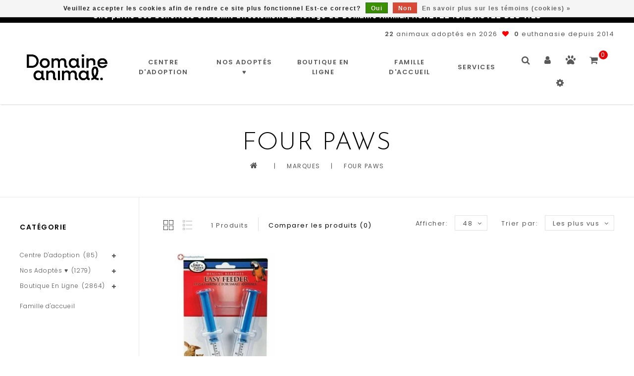

--- FILE ---
content_type: text/html;charset=utf-8
request_url: https://www.domaineanimal.com/brands/four-paws/
body_size: 16628
content:

<!DOCTYPE html>
<html lang="fc">
  <head>
    <meta charset="utf-8"/>
<!-- [START] 'blocks/head.rain' -->
<!--

  (c) 2008-2026 Lightspeed Netherlands B.V.
  http://www.lightspeedhq.com
  Generated: 15-01-2026 @ 06:34:20

-->
<link rel="canonical" href="https://www.domaineanimal.com/brands/four-paws/"/>
<link rel="alternate" href="https://www.domaineanimal.com/index.rss" type="application/rss+xml" title="Nouveaux produits"/>
<link href="https://cdn.shoplightspeed.com/assets/cookielaw.css?2025-02-20" rel="stylesheet" type="text/css"/>
<meta name="robots" content="noodp,noydir"/>
<meta name="google-site-verification" content="m98IJW4Gm-JJM720lc7iEOgmjYuebrOBGSQdSmI4puc"/>
<meta property="og:url" content="https://www.domaineanimal.com/brands/four-paws/?source=facebook"/>
<meta property="og:site_name" content="Domaine Animal"/>
<meta property="og:title" content="Four paws"/>
<script>
!function(c,h,i,m,p){m=c.createElement(h),p=c.getElementsByTagName(h)[0],m.async=1,m.src=i,p.parentNode.insertBefore(m,p)}(document,"script","https://chimpstatic.com/mcjs-connected/js/users/bbde4f51f925778856e3be3ec/ee6440c296f1ea9080be450c3.js");
</script>
<!--[if lt IE 9]>
<script src="https://cdn.shoplightspeed.com/assets/html5shiv.js?2025-02-20"></script>
<![endif]-->
<!-- [END] 'blocks/head.rain' -->
    <title>Four paws - Domaine Animal</title>
    <meta name="description" content="" />
    <meta name="keywords" content="Four, paws" />
    <meta http-equiv="X-UA-Compatible" content="IE=edge">
    <meta name="viewport" content="width=device-width, initial-scale=1.0">
    <meta name="apple-mobile-web-app-capable" content="yes">
    <meta name="apple-mobile-web-app-status-bar-style" content="black">
  <!--  <meta property="fb:app_id" content="966242223397117"/> -->
    <meta property="fb:pages" content="163827830834308"/>
   <meta name="facebook-domain-verification" content="91d47rga16qetsj7z5rtfy5420pvyk" />

    <link rel="shortcut icon" href="https://cdn.shoplightspeed.com/shops/638008/themes/13562/v/642306/assets/favicon.ico?20221109145352" type="image/x-icon" />
    <link href='//fonts.googleapis.com/css2?family=Poppins:wght@300;400;500;600;700&display=swap' rel='stylesheet' type='text/css' async>
    <link href='//fonts.googleapis.com/css2?family=Josefin%20Sans:wght@300;400;600&display=swap' rel='stylesheet' type='text/css' async>
    <link rel="shortcut icon" href="https://cdn.shoplightspeed.com/shops/638008/themes/13562/v/642306/assets/favicon.ico?20221109145352" type="image/x-icon" /> 
    <link rel="stylesheet" href="https://cdn.shoplightspeed.com/shops/638008/themes/13562/assets/bootstrap-min.css?20260114200605" />
    <link rel="stylesheet" href="https://cdn.shoplightspeed.com/shops/638008/themes/13562/assets/style.css?20260114200605" />
    <link rel="stylesheet" href="https://cdn.shoplightspeed.com/shops/638008/themes/13562/assets/settings.css?20260114200605" />
    <link rel="stylesheet" href="https://cdn.shoplightspeed.com/assets/gui-2-0.css?2025-02-20" />
    <link rel="stylesheet" href="https://cdn.shoplightspeed.com/assets/gui-responsive-2-0.css?2025-02-20" />
    <link rel="stylesheet" href="https://cdn.shoplightspeed.com/shops/638008/themes/13562/assets/custom.css?20260114200605" />
    
    <script>
      const da_translation = {
      	"choix_equipe" : "Choix de l&#039;équipe",
				"quebecois" : "Produit québécois",
				"nouveaute" : "Nouveau"
      }
    </script>
    
        
        
        
        
    <script src="https://cdn.shoplightspeed.com/assets/jquery-1-9-1.js?2025-02-20" charset="utf-8"></script>
    <script src="https://cdn.shoplightspeed.com/assets/jquery-ui-1-10-1.js?2025-02-20" ></script>
    <script src="https://cdn.shoplightspeed.com/shops/638008/themes/13562/assets/global.js?20260114200605"></script>
    <script src="https://cdn.shoplightspeed.com/shops/638008/themes/13562/assets/popular-product.js?20260114200605"></script>
		<script src="https://cdn.shoplightspeed.com/shops/638008/themes/13562/assets/bootstrap-min.js?20260114200605"></script>
    <script src="https://cdn.shoplightspeed.com/assets/gui.js?2025-02-20" ></script>
    <script src="https://cdn.shoplightspeed.com/assets/gui-responsive-2-0.js?2025-02-20"></script>
    <script src="https://cdn.shoplightspeed.com/shops/638008/themes/13562/assets/share42.js?20260114200605"></script>    
    <script src="https://cdn.shoplightspeed.com/shops/638008/themes/13562/assets/instafeed-min.js?20260114200605" type="text/javascript"></script>
        	<script src="https://cdn.shoplightspeed.com/shops/638008/themes/13562/assets/new-instafeed.js?20260114200605" type="text/javascript"></script>
        <script src="https://cdn.shoplightspeed.com/shops/638008/themes/13562/assets/custom-instafeed.js?20260114200605" type="text/javascript"></script>
        
      <!-- Templatemela Custom CSS -->
     	<link href="https://cdn.shoplightspeed.com/shops/638008/themes/13562/assets/flexslider.css?20260114200605" rel="stylesheet" type="text/css" />  
     <link href="https://cdn.shoplightspeed.com/shops/638008/themes/13562/assets/owl-carousel.css?20260114200605" rel="stylesheet" type="text/css" /> 
   <link href="https://cdn.shoplightspeed.com/shops/638008/themes/13562/assets/owl-theme.css?20260114200605" rel="stylesheet" type="text/css" />
   <link href="https://cdn.shoplightspeed.com/shops/638008/themes/13562/assets/owl-transitions.css?20260114200605" rel="stylesheet" type="text/css" />
   <link href="https://cdn.shoplightspeed.com/shops/638008/themes/13562/assets/responsive.css?20260114200605" rel="stylesheet" type="text/css" />
    <link href="https://cdn.shoplightspeed.com/shops/638008/themes/13562/assets/aos.css?20260114200605" rel="stylesheet" type="text/css" /> 
        <link href="https://cdn.shoplightspeed.com/shops/638008/themes/13562/assets/simplemenu.css?20260114200605" rel="stylesheet" type="text/css" />
       <link href="https://maxcdn.bootstrapcdn.com/font-awesome/4.7.0/css/font-awesome.min.css" rel="stylesheet" integrity="sha384-wvfXpqpZZVQGK6TAh5PVlGOfQNHSoD2xbE+QkPxCAFlNEevoEH3Sl0sibVcOQVnN" crossorigin="anonymous">
    
     <!-- Templatemela Custom JS -->
    <script src="https://cdn.shoplightspeed.com/shops/638008/themes/13562/assets/owl-carousel.js?20260114200605"></script>
            	<script src="https://cdn.shoplightspeed.com/shops/638008/themes/13562/assets/flexslider-min.js?20260114200605" ></script>
        <script src="https://cdn.shoplightspeed.com/shops/638008/themes/13562/assets/playfull.js?20260114200605" ></script> 
    <script src="https://cdn.shoplightspeed.com/shops/638008/themes/13562/assets/treeview.js?20260114200605" ></script>
    <script src="https://cdn.shoplightspeed.com/shops/638008/themes/13562/assets/bx-slider.js?20260114200605" ></script>    
    <script src="https://www.youtube.com/iframe_api"></script>
    <script src="https://cdn.shoplightspeed.com/shops/638008/themes/13562/assets/custom.js?20260114200605" ></script>
    <script src="https://cdn.shoplightspeed.com/shops/638008/themes/13562/assets/aos.js?20260114200605" ></script>
        	<script>
    		const VATC = {
        	"cart_url": "https://www.domaineanimal.com/cart/",
          "add_to_cart": "Ajouter au panier",
          "sold_out": "Épuisé",
          "view_cart": "Voir le panier",
          "add_to_cart_url": "https://www.domaineanimal.com/cart/add/",
          "cart_content": null,
          "adoptionCategories" : ['2597083','2597084','2597085','2597086','2597626','2618203','2618345','2618351','2618357','2618368','2618382','2597081','4864942','4800612','4795482','4800609','4864941']
        };
        window.VATC = VATC;
    	</script>
    	<script src="https://cdn.shoplightspeed.com/shops/638008/themes/13562/assets/variant-add-to-cart.js?20260114200605"></script>
        
  	<script>
function onYouTubeIframeAPIReady() {
  var player;
  player = new YT.Player('muteYouTubeVideoPlayer', {
    width: 1920,
    height: 1080,
    videoId: '0lmY4rTYnzk', 								// YouTube Video ID
    playerVars: {
      autoplay: 1,       	 																	// Auto-play the video on load
      mute: 1,																							// Video mute
      controls: 1,        																	// Show pause/play buttons in player
      showinfo: 0,        																	// Hide the video title
      modestbranding: 1,  																	// Hide the Youtube Logo
      showVideoInformations: false,  												// shows video information
      loop: 1,            																	// Run the video in a loop
      playlist: '0lmY4rTYnzk',            	// YouTube Video ID
      fs: 0,              																	// Hide the full screen button
      cc_load_policy: 0, 																		// Hide closed captions
      iv_load_policy: 3,  																	// Hide the Video Annotations
      autohide: 0       																 		// Hide video controls when playing
    }
  });
    $('#mute-toggle').on('click', function() {
    var mute_toggle = $(this);
    if(player.isMuted()){
        player.unMute();
        mute_toggle.html('<img height="30px" width="30px" src="[data-uri]" />');
    }
    else{
        player.mute();
        mute_toggle.html('<img height="30px" width="30px" src="[data-uri]" />');
    }
});  
 }
// Written by @labnol 
</script>
  
<script>
  $(window).load(function(){
    $('.flexslider').flexslider({
      animation : 'fade',     
      slideshowSpeed :3000,   
      pauseOnHover:"5",
      slideshow:true,
      start: function(slider){
      	$('body').removeClass('loading');
      }
    });
  });
 $(document).ready(function(){

    var head = $(".style1 header").innerHeight() + $(".wsa-demobar").innerHeight() - 1;
   
   $('.style1 .wrapper.prlx-wrap').css({ 'margin-top': head + "px" });
   $('.style1 .header-fix').css({ 'margin-top': $(".wsa-demobar").innerHeight() + "px" });
  }); 
</script>
<script>
   $(document).load(function(){
       $(".wsa-demobar").html('<span>Livraison gratuite à partir de 89$*</span><span>Une partie des bénéfices est remit directement au refuge du Domaine Animal, ACHETEZ ICI, SAUVEZ DES VIES</span>');
   });
    function fixfooter(){
      if ($(window).width() > 991) {
             $(".wsa-demobar").html('<span>Livraison gratuite à partir de 89$*</span><span>Une partie des bénéfices est remit directement au refuge du Domaine Animal, ACHETEZ ICI, SAUVEZ DES VIES</span>');
         var he = $("footer").height();
        var demobar = $(".wsa-demobar").height();
        $('.home.style1 .content.home-none').css({ 'margin-bottom': he + "px" });
        $('.home.style1 .content.home-none,.style1 .content').css({ 'padding-bottom': demobar + "px" });
         $('.home.style1 footer,.style1 footer').css({ 'padding-bottom': demobar + "px" });
        var he = $(".home.style2 footer").height();
        $('.home.style2 .content.home-none').css({ 'margin-bottom': he + "px" });
        $('.home.style2 .content.home-none,.style2 .content').css({ 'padding-bottom': demobar + "px" });
         $('.home.style2 footer,.style2 footer').css({ 'padding-bottom': demobar + "px" });
        var he = $(".home.style3 footer").height();
        $('.home.style3 .content.home-none').css({ 'margin-bottom': he + "px" });
        $('.home.style3 .content.home-none,.style3 .content').css({ 'padding-bottom': demobar + "px" });
         $('.home.style3 footer,.style3 footer').css({ 'padding-bottom': demobar + "px" });
        
        var hei = $(".home.style1 .main-container.mainbanner.prlx-banner .flexslider img").height();
        var head = $(".style1 header").height();
        $('.home.style1 .main-content-wrapper.prlx-wrap').css({ 'margin-top': hei + "px" });
        $('.home.style1 .main-container.mainbanner.prlx-banner').css({'padding-top': head + "px" });
       // $('.style1 .wrapper.prlx-wrap').css({ 'margin-top': head + "px" });
        var hei = $(".home.style2 .main-container.mainbanner.prlx-banner .flexslider img").height();
        var head = $(".style2 header").height();
        $('.home.style2 .main-content-wrapper.prlx-wrap').css({ 'margin-top': hei - head + "px" });
        var hei = $(".home.style3 .main-container.mainbanner.prlx-banner .flexslider img").height();
        var head = $(".style3 header").height();
        $('.home.style3 .main-content-wrapper.prlx-wrap').css({ 'margin-top': hei - head + "px" });
      } else {
        $('.home.style1 .content.home-none').css({ 'margin-bottom': 0 + "px" });
        $('.home.style1 .main-container.mainbanner.prlx-banner').css({'padding-top': 0 + "px" });
        $('.home.style2 .content.home-none').css({ 'margin-bottom': 0 + "px" });
        $('.home.style3 .content.home-none').css({ 'margin-bottom': 0 + "px" });
        
        $('.home.style1 .main-content-wrapper.prlx-wrap').css({ 'margin-top': 0 + "px" });
        $('.home.style2 .main-content-wrapper.prlx-wrap').css({ 'margin-top': 0 + "px" });
        $('.home.style3 .main-content-wrapper.prlx-wrap').css({ 'margin-top': 0 + "px" });
      }
      if ($(window).width() > 767) {
        var he1 = $(".home.style1 .framediv_inner .container").height();
        $('.home.style1 .main-container.brands').css({ 'margin-top': 0 + "px" });
      } else {
        var he1 = $(".home.style1 .framediv_inner .container").height();
        $('.home.style1 .main-container.brands').css({ 'margin-top': he1 + "px" });
      }
    }
  jQuery(window).load(function() {fixfooter()});
	jQuery(window).resize(function() {fixfooter()});
</script>
</head>  
  <body class="categorypage   style1"> 
  	        	<header class="header-fix">
        <input id="shop-url" value="https://www.domaineanimal.com/" type="hidden"/>
      <div class="container">
        <div id="header-counts" class="invisible">
          <span><strong data-subtract="726">0</strong> animaux adoptés en 2026</span>
          <i class="fa fa-heart" aria-hidden="true"></i>
          <span><strong>0</strong> euthanasie depuis 2014</span>
        </div>
      <div class="navigation">
        <div class="align">
                      <div class="logo">
              <a href="https://www.domaineanimal.com/" title="Domaine Animal">
                <img src="https://cdn.shoplightspeed.com/shops/638008/themes/13562/v/638743/assets/logo.png?20221101203239" alt="Domaine Animal" />
              </a>
            </div>
          
          <nav id="menu" class="nonbounce desktop center mobile">  
             <div class="nav-responsive" style="display: none;"><span><i class="fa fa-bars" aria-hidden="true"></i></span></div>
        			<span class="menu-close"></span>
             <ul class="vertical-nav main-navigation">
                                         	                                    <li class="item sub 01">
                  <a class="itemLink" href="https://www.domaineanimal.com/centre-dadoption/" title="Centre d&#039;adoption">Centre d&#039;adoption</a>
                                                      <ul class="subnav">
                                        <li class="subitem-1">
                      <a class="subitemLink" href="https://www.domaineanimal.com/centre-dadoption/chiots/" title="Chiots">Chiots</a>
                                          </li>
                                        <li class="subitem-1">
                      <a class="subitemLink" href="https://www.domaineanimal.com/centre-dadoption/chiens-adultes/" title="Chiens adultes">Chiens adultes</a>
                                          </li>
                                        <li class="subitem-1">
                      <a class="subitemLink" href="https://www.domaineanimal.com/centre-dadoption/chatons/" title="Chatons">Chatons</a>
                                          </li>
                                        <li class="subitem-1">
                      <a class="subitemLink" href="https://www.domaineanimal.com/centre-dadoption/chats-adultes/" title="Chats adultes">Chats adultes</a>
                                          </li>
                                        <li class="subitem-1">
                      <a class="subitemLink" href="https://www.domaineanimal.com/centre-dadoption/lapins-cochon-dinde/" title="Lapins &amp; cochon d&#039;inde">Lapins &amp; cochon d&#039;inde</a>
                                          </li>
                                        <li class="subitem-1">
                      <a class="subitemLink" href="https://www.domaineanimal.com/centre-dadoption/la-pouponniere-etc/" title="La pouponnière etc...">La pouponnière etc...</a>
                                          </li>
                                      </ul>
                                  </li>
                                <li class="item sub 01">
                  <a class="itemLink" href="https://www.domaineanimal.com/nos-adoptes/" title="Nos adoptés ♥ ">Nos adoptés ♥ </a>
                                                      <ul class="subnav">
                                        <li class="subitem-1">
                      <a class="subitemLink" href="https://www.domaineanimal.com/nos-adoptes/2025/" title="2025">2025</a>
                                          </li>
                                        <li class="subitem-1">
                      <a class="subitemLink" href="https://www.domaineanimal.com/nos-adoptes/2024/" title="2024">2024</a>
                                          </li>
                                        <li class="subitem-1">
                      <a class="subitemLink" href="https://www.domaineanimal.com/nos-adoptes/2022-2023-4795482/" title="2022-2023">2022-2023</a>
                                          </li>
                                      </ul>
                                  </li>
                                <li class="item sub 01">
                  <a class="itemLink" href="https://www.domaineanimal.com/boutique-en-ligne/" title="Boutique en ligne">Boutique en ligne</a>
                                                      <ul class="subnav">
                                        <li class="subitem-1">
                      <a class="subitemLink" href="https://www.domaineanimal.com/boutique-en-ligne/soldes/" title="SOLDES">SOLDES</a>
                                          </li>
                                        <li class="subitem-1">
                      <a class="subitemLink" href="https://www.domaineanimal.com/boutique-en-ligne/nouveautes/" title="NOUVEAUTÉS">NOUVEAUTÉS</a>
                                          </li>
                                        <li class="subitem-1">
                      <a class="subitemLink" href="https://www.domaineanimal.com/boutique-en-ligne/chiens/" title="Chiens">Chiens</a>
                                            <ul>
                                                <li class="subitem-2">
                          <a class="subitemLink" href="https://www.domaineanimal.com/boutique-en-ligne/chiens/nourritures/" title="Nourritures">Nourritures</a>
                                                               <ul style="display:none;">
                                                                    <li style="display:none;" class="subitem-3">
                                    <a class="subitemLink" href="https://www.domaineanimal.com/boutique-en-ligne/chiens/nourritures/moulee/" title="Moulée">Moulée</a>
                                  </li>
                                                                    <li style="display:none;" class="subitem-3">
                                    <a class="subitemLink" href="https://www.domaineanimal.com/boutique-en-ligne/chiens/nourritures/crue/" title="Crue">Crue</a>
                                  </li>
                                                                    <li style="display:none;" class="subitem-3">
                                    <a class="subitemLink" href="https://www.domaineanimal.com/boutique-en-ligne/chiens/nourritures/conserve-pochette/" title="Conserve &amp; Pochette">Conserve &amp; Pochette</a>
                                  </li>
                                                                    <li style="display:none;" class="subitem-3">
                                    <a class="subitemLink" href="https://www.domaineanimal.com/boutique-en-ligne/chiens/nourritures/lait-et-accessoires-de-sevrage/" title="Lait et accessoires de sevrage">Lait et accessoires de sevrage</a>
                                  </li>
                                                                  </ul>
                                                    </li>
                                                <li class="subitem-2">
                          <a class="subitemLink" href="https://www.domaineanimal.com/boutique-en-ligne/chiens/os-gateries/" title="Os &amp; Gâteries">Os &amp; Gâteries</a>
                                                               <ul style="display:none;">
                                                                    <li style="display:none;" class="subitem-3">
                                    <a class="subitemLink" href="https://www.domaineanimal.com/boutique-en-ligne/chiens/os-gateries/os-de-cuir/" title="Os de cuir">Os de cuir</a>
                                  </li>
                                                                    <li style="display:none;" class="subitem-3">
                                    <a class="subitemLink" href="https://www.domaineanimal.com/boutique-en-ligne/chiens/os-gateries/os-naturels/" title="Os naturels">Os naturels</a>
                                  </li>
                                                                    <li style="display:none;" class="subitem-3">
                                    <a class="subitemLink" href="https://www.domaineanimal.com/boutique-en-ligne/chiens/os-gateries/os-crus-congele/" title="Os crus (congelé)">Os crus (congelé)</a>
                                  </li>
                                                                    <li style="display:none;" class="subitem-3">
                                    <a class="subitemLink" href="https://www.domaineanimal.com/boutique-en-ligne/chiens/os-gateries/os-cuits/" title="Os cuits">Os cuits</a>
                                  </li>
                                                                    <li style="display:none;" class="subitem-3">
                                    <a class="subitemLink" href="https://www.domaineanimal.com/boutique-en-ligne/chiens/os-gateries/biscuits/" title="Biscuits">Biscuits</a>
                                  </li>
                                                                    <li style="display:none;" class="subitem-3">
                                    <a class="subitemLink" href="https://www.domaineanimal.com/boutique-en-ligne/chiens/os-gateries/gateries/" title="Gâteries">Gâteries</a>
                                  </li>
                                                                    <li style="display:none;" class="subitem-3">
                                    <a class="subitemLink" href="https://www.domaineanimal.com/boutique-en-ligne/chiens/os-gateries/os-en-nylon/" title="Os en nylon">Os en nylon</a>
                                  </li>
                                                                  </ul>
                                                    </li>
                                                <li class="subitem-2">
                          <a class="subitemLink" href="https://www.domaineanimal.com/boutique-en-ligne/chiens/jouets/" title="Jouets">Jouets</a>
                                                               <ul style="display:none;">
                                                                    <li style="display:none;" class="subitem-3">
                                    <a class="subitemLink" href="https://www.domaineanimal.com/boutique-en-ligne/chiens/jouets/peluches/" title="Peluches">Peluches</a>
                                  </li>
                                                                    <li style="display:none;" class="subitem-3">
                                    <a class="subitemLink" href="https://www.domaineanimal.com/boutique-en-ligne/chiens/jouets/robustes/" title="Robustes">Robustes</a>
                                  </li>
                                                                    <li style="display:none;" class="subitem-3">
                                    <a class="subitemLink" href="https://www.domaineanimal.com/boutique-en-ligne/chiens/jouets/jouets-deau/" title="Jouets d&#039;eau">Jouets d&#039;eau</a>
                                  </li>
                                                                    <li style="display:none;" class="subitem-3">
                                    <a class="subitemLink" href="https://www.domaineanimal.com/boutique-en-ligne/chiens/jouets/interactifs/" title="Intéractifs">Intéractifs</a>
                                  </li>
                                                                    <li style="display:none;" class="subitem-3">
                                    <a class="subitemLink" href="https://www.domaineanimal.com/boutique-en-ligne/chiens/jouets/a-gruger/" title="À gruger">À gruger</a>
                                  </li>
                                                                    <li style="display:none;" class="subitem-3">
                                    <a class="subitemLink" href="https://www.domaineanimal.com/boutique-en-ligne/chiens/jouets/en-latex-couineur/" title="En latex couineur">En latex couineur</a>
                                  </li>
                                                                    <li style="display:none;" class="subitem-3">
                                    <a class="subitemLink" href="https://www.domaineanimal.com/boutique-en-ligne/chiens/jouets/balles/" title="Balles">Balles</a>
                                  </li>
                                                                    <li style="display:none;" class="subitem-3">
                                    <a class="subitemLink" href="https://www.domaineanimal.com/boutique-en-ligne/chiens/jouets/cordes/" title="Cordes">Cordes</a>
                                  </li>
                                                                    <li style="display:none;" class="subitem-3">
                                    <a class="subitemLink" href="https://www.domaineanimal.com/boutique-en-ligne/chiens/jouets/exterieur/" title="Extérieur">Extérieur</a>
                                  </li>
                                                                    <li style="display:none;" class="subitem-3">
                                    <a class="subitemLink" href="https://www.domaineanimal.com/boutique-en-ligne/chiens/jouets/autres/" title="Autres">Autres</a>
                                  </li>
                                                                  </ul>
                                                    </li>
                                                <li class="subitem-2">
                          <a class="subitemLink" href="https://www.domaineanimal.com/boutique-en-ligne/chiens/accessoires/" title="Accessoires">Accessoires</a>
                                                               <ul style="display:none;">
                                                                    <li style="display:none;" class="subitem-3">
                                    <a class="subitemLink" href="https://www.domaineanimal.com/boutique-en-ligne/chiens/accessoires/bols-abrevoires-contenants/" title="Bols, Abrevoires &amp; Contenants">Bols, Abrevoires &amp; Contenants</a>
                                  </li>
                                                                    <li style="display:none;" class="subitem-3">
                                    <a class="subitemLink" href="https://www.domaineanimal.com/boutique-en-ligne/chiens/accessoires/proprete/" title="Propreté">Propreté</a>
                                  </li>
                                                                    <li style="display:none;" class="subitem-3">
                                    <a class="subitemLink" href="https://www.domaineanimal.com/boutique-en-ligne/chiens/accessoires/coussins/" title="Coussins">Coussins</a>
                                  </li>
                                                                    <li style="display:none;" class="subitem-3">
                                    <a class="subitemLink" href="https://www.domaineanimal.com/boutique-en-ligne/chiens/accessoires/cages-parcs/" title="Cages &amp; Parcs">Cages &amp; Parcs</a>
                                  </li>
                                                                    <li style="display:none;" class="subitem-3">
                                    <a class="subitemLink" href="https://www.domaineanimal.com/boutique-en-ligne/chiens/accessoires/vetements-accessoires/" title="Vêtements &amp; Accessoires">Vêtements &amp; Accessoires</a>
                                  </li>
                                                                    <li style="display:none;" class="subitem-3">
                                    <a class="subitemLink" href="https://www.domaineanimal.com/boutique-en-ligne/chiens/accessoires/plein-air/" title="Plein-air">Plein-air</a>
                                  </li>
                                                                    <li style="display:none;" class="subitem-3">
                                    <a class="subitemLink" href="https://www.domaineanimal.com/boutique-en-ligne/chiens/accessoires/soins-toilettage/" title="Soins &amp; Toilettage">Soins &amp; Toilettage</a>
                                  </li>
                                                                    <li style="display:none;" class="subitem-3">
                                    <a class="subitemLink" href="https://www.domaineanimal.com/boutique-en-ligne/chiens/accessoires/en-voiture/" title="En voiture">En voiture</a>
                                  </li>
                                                                  </ul>
                                                    </li>
                                                <li class="subitem-2">
                          <a class="subitemLink" href="https://www.domaineanimal.com/boutique-en-ligne/chiens/comportement-education/" title="Comportement &amp; Éducation">Comportement &amp; Éducation</a>
                                                       </li>
                                                <li class="subitem-2">
                          <a class="subitemLink" href="https://www.domaineanimal.com/boutique-en-ligne/chiens/accessoires-de-promenade/" title="Accessoires de promenade">Accessoires de promenade</a>
                                                               <ul style="display:none;">
                                                                    <li style="display:none;" class="subitem-3">
                                    <a class="subitemLink" href="https://www.domaineanimal.com/boutique-en-ligne/chiens/accessoires-de-promenade/colliers-laisses/" title="Colliers &amp; Laisses">Colliers &amp; Laisses</a>
                                  </li>
                                                                    <li style="display:none;" class="subitem-3">
                                    <a class="subitemLink" href="https://www.domaineanimal.com/boutique-en-ligne/chiens/accessoires-de-promenade/harnais/" title="Harnais">Harnais</a>
                                  </li>
                                                                    <li style="display:none;" class="subitem-3">
                                    <a class="subitemLink" href="https://www.domaineanimal.com/boutique-en-ligne/chiens/accessoires-de-promenade/licols/" title="Licols">Licols</a>
                                  </li>
                                                                    <li style="display:none;" class="subitem-3">
                                    <a class="subitemLink" href="https://www.domaineanimal.com/boutique-en-ligne/chiens/accessoires-de-promenade/distributeurs-recharges-a-besoin/" title="Distributeurs &amp; recharges à besoin">Distributeurs &amp; recharges à besoin</a>
                                  </li>
                                                                  </ul>
                                                    </li>
                                              </ul>
                                          </li>
                                        <li class="subitem-1">
                      <a class="subitemLink" href="https://www.domaineanimal.com/boutique-en-ligne/chats/" title="Chats">Chats</a>
                                            <ul>
                                                <li class="subitem-2">
                          <a class="subitemLink" href="https://www.domaineanimal.com/boutique-en-ligne/chats/nourriture/" title="Nourriture">Nourriture</a>
                                                               <ul style="display:none;">
                                                                    <li style="display:none;" class="subitem-3">
                                    <a class="subitemLink" href="https://www.domaineanimal.com/boutique-en-ligne/chats/nourriture/moulee/" title="Moulée">Moulée</a>
                                  </li>
                                                                    <li style="display:none;" class="subitem-3">
                                    <a class="subitemLink" href="https://www.domaineanimal.com/boutique-en-ligne/chats/nourriture/crue/" title="Crue">Crue</a>
                                  </li>
                                                                    <li style="display:none;" class="subitem-3">
                                    <a class="subitemLink" href="https://www.domaineanimal.com/boutique-en-ligne/chats/nourriture/conserve/" title="Conserve">Conserve</a>
                                  </li>
                                                                    <li style="display:none;" class="subitem-3">
                                    <a class="subitemLink" href="https://www.domaineanimal.com/boutique-en-ligne/chats/nourriture/lait-et-accessoires-de-sevrage/" title="Lait et accessoires de sevrage">Lait et accessoires de sevrage</a>
                                  </li>
                                                                  </ul>
                                                    </li>
                                                <li class="subitem-2">
                          <a class="subitemLink" href="https://www.domaineanimal.com/boutique-en-ligne/chats/gateries/" title="Gâteries">Gâteries</a>
                                                       </li>
                                                <li class="subitem-2">
                          <a class="subitemLink" href="https://www.domaineanimal.com/boutique-en-ligne/chats/jouets/" title="Jouets">Jouets</a>
                                                               <ul style="display:none;">
                                                                    <li style="display:none;" class="subitem-3">
                                    <a class="subitemLink" href="https://www.domaineanimal.com/boutique-en-ligne/chats/jouets/a-baguette/" title="À baguette">À baguette</a>
                                  </li>
                                                                    <li style="display:none;" class="subitem-3">
                                    <a class="subitemLink" href="https://www.domaineanimal.com/boutique-en-ligne/chats/jouets/balles/" title="Balles">Balles</a>
                                  </li>
                                                                    <li style="display:none;" class="subitem-3">
                                    <a class="subitemLink" href="https://www.domaineanimal.com/boutique-en-ligne/chats/jouets/electroniques/" title="Électroniques">Électroniques</a>
                                  </li>
                                                                    <li style="display:none;" class="subitem-3">
                                    <a class="subitemLink" href="https://www.domaineanimal.com/boutique-en-ligne/chats/jouets/avec-herbe-a-chat/" title="Avec herbe à chat">Avec herbe à chat</a>
                                  </li>
                                                                    <li style="display:none;" class="subitem-3">
                                    <a class="subitemLink" href="https://www.domaineanimal.com/boutique-en-ligne/chats/jouets/interactifs/" title="Intéractifs">Intéractifs</a>
                                  </li>
                                                                  </ul>
                                                    </li>
                                                <li class="subitem-2">
                          <a class="subitemLink" href="https://www.domaineanimal.com/boutique-en-ligne/chats/soins-toilettage/" title="Soins &amp; Toilettage">Soins &amp; Toilettage</a>
                                                               <ul style="display:none;">
                                                                    <li style="display:none;" class="subitem-3">
                                    <a class="subitemLink" href="https://www.domaineanimal.com/boutique-en-ligne/chats/soins-toilettage/coupes-griffe/" title="Coupes griffe">Coupes griffe</a>
                                  </li>
                                                                    <li style="display:none;" class="subitem-3">
                                    <a class="subitemLink" href="https://www.domaineanimal.com/boutique-en-ligne/chats/soins-toilettage/shampoings/" title="Shampoings">Shampoings</a>
                                  </li>
                                                                    <li style="display:none;" class="subitem-3">
                                    <a class="subitemLink" href="https://www.domaineanimal.com/boutique-en-ligne/chats/soins-toilettage/brosses-peignes/" title="Brosses &amp; Peignes">Brosses &amp; Peignes</a>
                                  </li>
                                                                    <li style="display:none;" class="subitem-3">
                                    <a class="subitemLink" href="https://www.domaineanimal.com/boutique-en-ligne/chats/soins-toilettage/produits-pour-les-puces-et-autres-insectes/" title="Produits pour les puces et autres insectes">Produits pour les puces et autres insectes</a>
                                  </li>
                                                                    <li style="display:none;" class="subitem-3">
                                    <a class="subitemLink" href="https://www.domaineanimal.com/boutique-en-ligne/chats/soins-toilettage/produits-pour-lhygiene/" title="Produits pour l&#039;hygiène">Produits pour l&#039;hygiène</a>
                                  </li>
                                                                    <li style="display:none;" class="subitem-3">
                                    <a class="subitemLink" href="https://www.domaineanimal.com/boutique-en-ligne/chats/soins-toilettage/produits-pour-la-sante-general/" title="Produits pour la santé général">Produits pour la santé général</a>
                                  </li>
                                                                  </ul>
                                                    </li>
                                                <li class="subitem-2">
                          <a class="subitemLink" href="https://www.domaineanimal.com/boutique-en-ligne/chats/accessoires/" title="Accessoires">Accessoires</a>
                                                               <ul style="display:none;">
                                                                    <li style="display:none;" class="subitem-3">
                                    <a class="subitemLink" href="https://www.domaineanimal.com/boutique-en-ligne/chats/accessoires/bacs-a-litiere-accessoires/" title="Bacs à litière &amp; accessoires">Bacs à litière &amp; accessoires</a>
                                  </li>
                                                                    <li style="display:none;" class="subitem-3">
                                    <a class="subitemLink" href="https://www.domaineanimal.com/boutique-en-ligne/chats/accessoires/litieres/" title="Litières">Litières</a>
                                  </li>
                                                                    <li style="display:none;" class="subitem-3">
                                    <a class="subitemLink" href="https://www.domaineanimal.com/boutique-en-ligne/chats/accessoires/arbres-a-chat/" title="Arbres à chat">Arbres à chat</a>
                                  </li>
                                                                    <li style="display:none;" class="subitem-3">
                                    <a class="subitemLink" href="https://www.domaineanimal.com/boutique-en-ligne/chats/accessoires/colliers-laisses-harnais/" title="Colliers, Laisses &amp; Harnais">Colliers, Laisses &amp; Harnais</a>
                                  </li>
                                                                    <li style="display:none;" class="subitem-3">
                                    <a class="subitemLink" href="https://www.domaineanimal.com/boutique-en-ligne/chats/accessoires/coussins/" title="Coussins">Coussins</a>
                                  </li>
                                                                    <li style="display:none;" class="subitem-3">
                                    <a class="subitemLink" href="https://www.domaineanimal.com/boutique-en-ligne/chats/accessoires/bols-abrevoires-contenants/" title="Bols, Abrevoires &amp; Contenants">Bols, Abrevoires &amp; Contenants</a>
                                  </li>
                                                                    <li style="display:none;" class="subitem-3">
                                    <a class="subitemLink" href="https://www.domaineanimal.com/boutique-en-ligne/chats/accessoires/transporteur/" title="Transporteur">Transporteur</a>
                                  </li>
                                                                  </ul>
                                                    </li>
                                                <li class="subitem-2">
                          <a class="subitemLink" href="https://www.domaineanimal.com/boutique-en-ligne/chats/comportement-education/" title="Comportement &amp; Éducation">Comportement &amp; Éducation</a>
                                                       </li>
                                              </ul>
                                          </li>
                                        <li class="subitem-1">
                      <a class="subitemLink" href="https://www.domaineanimal.com/boutique-en-ligne/lapins/" title="Lapins">Lapins</a>
                                            <ul>
                                                <li class="subitem-2">
                          <a class="subitemLink" href="https://www.domaineanimal.com/boutique-en-ligne/lapins/nourritures/" title="Nourritures">Nourritures</a>
                                                       </li>
                                                <li class="subitem-2">
                          <a class="subitemLink" href="https://www.domaineanimal.com/boutique-en-ligne/lapins/foins/" title="Foins">Foins</a>
                                                       </li>
                                                <li class="subitem-2">
                          <a class="subitemLink" href="https://www.domaineanimal.com/boutique-en-ligne/lapins/gateries/" title="Gâteries">Gâteries</a>
                                                       </li>
                                                <li class="subitem-2">
                          <a class="subitemLink" href="https://www.domaineanimal.com/boutique-en-ligne/lapins/cages-parcs/" title="Cages &amp; Parcs">Cages &amp; Parcs</a>
                                                       </li>
                                                <li class="subitem-2">
                          <a class="subitemLink" href="https://www.domaineanimal.com/boutique-en-ligne/lapins/accessoires-soins/" title="Accessoires &amp; Soins">Accessoires &amp; Soins</a>
                                                       </li>
                                                <li class="subitem-2">
                          <a class="subitemLink" href="https://www.domaineanimal.com/boutique-en-ligne/lapins/a-gruger/" title="À gruger">À gruger</a>
                                                       </li>
                                                <li class="subitem-2">
                          <a class="subitemLink" href="https://www.domaineanimal.com/boutique-en-ligne/lapins/denrichissement/" title="D&#039;enrichissement">D&#039;enrichissement</a>
                                                       </li>
                                                <li class="subitem-2">
                          <a class="subitemLink" href="https://www.domaineanimal.com/boutique-en-ligne/lapins/proprete-litiere/" title="Propreté &amp; Litière">Propreté &amp; Litière</a>
                                                       </li>
                                              </ul>
                                          </li>
                                        <li class="subitem-1">
                      <a class="subitemLink" href="https://www.domaineanimal.com/boutique-en-ligne/rats/" title="Rats">Rats</a>
                                            <ul>
                                                <li class="subitem-2">
                          <a class="subitemLink" href="https://www.domaineanimal.com/boutique-en-ligne/rats/nourritures/" title="Nourritures">Nourritures</a>
                                                       </li>
                                                <li class="subitem-2">
                          <a class="subitemLink" href="https://www.domaineanimal.com/boutique-en-ligne/rats/gateries/" title="Gâteries">Gâteries</a>
                                                       </li>
                                                <li class="subitem-2">
                          <a class="subitemLink" href="https://www.domaineanimal.com/boutique-en-ligne/rats/jouets/" title="Jouets">Jouets</a>
                                                       </li>
                                                <li class="subitem-2">
                          <a class="subitemLink" href="https://www.domaineanimal.com/boutique-en-ligne/rats/cages-parcs/" title="Cages &amp; Parcs">Cages &amp; Parcs</a>
                                                       </li>
                                                <li class="subitem-2">
                          <a class="subitemLink" href="https://www.domaineanimal.com/boutique-en-ligne/rats/accessoires-soins/" title="Accessoires &amp; Soins">Accessoires &amp; Soins</a>
                                                       </li>
                                              </ul>
                                          </li>
                                        <li class="subitem-1">
                      <a class="subitemLink" href="https://www.domaineanimal.com/boutique-en-ligne/furets/" title="Furets">Furets</a>
                                            <ul>
                                                <li class="subitem-2">
                          <a class="subitemLink" href="https://www.domaineanimal.com/boutique-en-ligne/furets/nourritures/" title="Nourritures">Nourritures</a>
                                                       </li>
                                                <li class="subitem-2">
                          <a class="subitemLink" href="https://www.domaineanimal.com/boutique-en-ligne/furets/jouets/" title="Jouets">Jouets</a>
                                                       </li>
                                                <li class="subitem-2">
                          <a class="subitemLink" href="https://www.domaineanimal.com/boutique-en-ligne/furets/accessoires-soins/" title="Accessoires &amp; Soins">Accessoires &amp; Soins</a>
                                                       </li>
                                                <li class="subitem-2">
                          <a class="subitemLink" href="https://www.domaineanimal.com/boutique-en-ligne/furets/cages-parcs/" title="Cages &amp; Parcs">Cages &amp; Parcs</a>
                                                       </li>
                                              </ul>
                                          </li>
                                        <li class="subitem-1">
                      <a class="subitemLink" href="https://www.domaineanimal.com/boutique-en-ligne/hamsters/" title="Hamsters">Hamsters</a>
                                            <ul>
                                                <li class="subitem-2">
                          <a class="subitemLink" href="https://www.domaineanimal.com/boutique-en-ligne/hamsters/nourritures/" title="Nourritures">Nourritures</a>
                                                       </li>
                                                <li class="subitem-2">
                          <a class="subitemLink" href="https://www.domaineanimal.com/boutique-en-ligne/hamsters/gateries/" title="Gâteries">Gâteries</a>
                                                       </li>
                                                <li class="subitem-2">
                          <a class="subitemLink" href="https://www.domaineanimal.com/boutique-en-ligne/hamsters/jouets/" title="Jouets">Jouets</a>
                                                       </li>
                                                <li class="subitem-2">
                          <a class="subitemLink" href="https://www.domaineanimal.com/boutique-en-ligne/hamsters/cages-parcs/" title="Cages &amp; Parcs">Cages &amp; Parcs</a>
                                                       </li>
                                                <li class="subitem-2">
                          <a class="subitemLink" href="https://www.domaineanimal.com/boutique-en-ligne/hamsters/accessoires-soins/" title="Accessoires &amp; Soins">Accessoires &amp; Soins</a>
                                                       </li>
                                              </ul>
                                          </li>
                                        <li class="subitem-1">
                      <a class="subitemLink" href="https://www.domaineanimal.com/boutique-en-ligne/cochons-dinde/" title="Cochons d&#039;inde">Cochons d&#039;inde</a>
                                            <ul>
                                                <li class="subitem-2">
                          <a class="subitemLink" href="https://www.domaineanimal.com/boutique-en-ligne/cochons-dinde/nourritures/" title="Nourritures">Nourritures</a>
                                                       </li>
                                                <li class="subitem-2">
                          <a class="subitemLink" href="https://www.domaineanimal.com/boutique-en-ligne/cochons-dinde/foins/" title="Foins">Foins</a>
                                                       </li>
                                                <li class="subitem-2">
                          <a class="subitemLink" href="https://www.domaineanimal.com/boutique-en-ligne/cochons-dinde/gateries/" title="Gâteries">Gâteries</a>
                                                       </li>
                                                <li class="subitem-2">
                          <a class="subitemLink" href="https://www.domaineanimal.com/boutique-en-ligne/cochons-dinde/cages-parcs/" title="Cages &amp; Parcs">Cages &amp; Parcs</a>
                                                       </li>
                                                <li class="subitem-2">
                          <a class="subitemLink" href="https://www.domaineanimal.com/boutique-en-ligne/cochons-dinde/accessoires-soins/" title="Accessoires &amp; Soins">Accessoires &amp; Soins</a>
                                                       </li>
                                                <li class="subitem-2">
                          <a class="subitemLink" href="https://www.domaineanimal.com/boutique-en-ligne/cochons-dinde/jouet/" title="Jouet">Jouet</a>
                                                       </li>
                                              </ul>
                                          </li>
                                        <li class="subitem-1">
                      <a class="subitemLink" href="https://www.domaineanimal.com/boutique-en-ligne/collection-domaine-animal/" title="Collection Domaine Animal">Collection Domaine Animal</a>
                                          </li>
                                        <li class="subitem-1">
                      <a class="subitemLink" href="https://www.domaineanimal.com/boutique-en-ligne/sos-ecureuils/" title="SOS Écureuils ">SOS Écureuils </a>
                                          </li>
                                        <li class="subitem-1">
                      <a class="subitemLink" href="https://www.domaineanimal.com/boutique-en-ligne/encouragez-quebecois/" title="Encouragez Québécois">Encouragez Québécois</a>
                                            <ul>
                                                <li class="subitem-2">
                          <a class="subitemLink" href="https://www.domaineanimal.com/boutique-en-ligne/encouragez-quebecois/chats/" title="Chats">Chats</a>
                                                               <ul style="display:none;">
                                                                    <li style="display:none;" class="subitem-3">
                                    <a class="subitemLink" href="https://www.domaineanimal.com/boutique-en-ligne/encouragez-quebecois/chats/colliers-harnais/" title="Colliers &amp; harnais">Colliers &amp; harnais</a>
                                  </li>
                                                                    <li style="display:none;" class="subitem-3">
                                    <a class="subitemLink" href="https://www.domaineanimal.com/boutique-en-ligne/encouragez-quebecois/chats/nourritures/" title="Nourritures">Nourritures</a>
                                  </li>
                                                                  </ul>
                                                    </li>
                                                <li class="subitem-2">
                          <a class="subitemLink" href="https://www.domaineanimal.com/boutique-en-ligne/encouragez-quebecois/chiens/" title="Chiens">Chiens</a>
                                                               <ul style="display:none;">
                                                                    <li style="display:none;" class="subitem-3">
                                    <a class="subitemLink" href="https://www.domaineanimal.com/boutique-en-ligne/encouragez-quebecois/chiens/nourritures/" title="Nourritures">Nourritures</a>
                                  </li>
                                                                    <li style="display:none;" class="subitem-3">
                                    <a class="subitemLink" href="https://www.domaineanimal.com/boutique-en-ligne/encouragez-quebecois/chiens/colliers-harnais-laisses/" title="Colliers &amp; Harnais &amp; Laisses">Colliers &amp; Harnais &amp; Laisses</a>
                                  </li>
                                                                    <li style="display:none;" class="subitem-3">
                                    <a class="subitemLink" href="https://www.domaineanimal.com/boutique-en-ligne/encouragez-quebecois/chiens/shampooing/" title="Shampooing">Shampooing</a>
                                  </li>
                                                                  </ul>
                                                    </li>
                                                <li class="subitem-2">
                          <a class="subitemLink" href="https://www.domaineanimal.com/boutique-en-ligne/encouragez-quebecois/lapins/" title="Lapins ">Lapins </a>
                                                       </li>
                                              </ul>
                                          </li>
                                      </ul>
                                  </li>
                                <li class="item 01">
                  <a class="itemLink" href="https://www.domaineanimal.com/retirer-du-feed-rss/" title="Retirer du feed rss">Retirer du feed rss</a>
                                  </li>
                                <li class="item 01">
                  <a class="itemLink" href="https://www.domaineanimal.com/famille-daccueil/" title="Famille d&#039;accueil ">Famille d&#039;accueil </a>
                                  </li>
                                                                                                          <li class="item sub 01">
                 <a href="https://www.domaineanimal.com/service/pension/" class="itemLink">Services</a>
                 <ul class="subnav">
                                   <li class="subitem-1">
                    <a class="subitemLink" href="https://domaine-animal-638008.shoplightspeed.com/service/pension/" title="Pension et garderie de jour">
                      Pension et garderie de jour
                    </a>
                  </li>
                                     <li class="subitem-1">
                    <a class="subitemLink" href="https://domaine-animal-638008.shoplightspeed.com/service/toilettage/" title="Toilettage">
                      Toilettage
                    </a>
                  </li>
                                    </ul>
               	</li>
              </ul>
                      </nav>
           <div class="right header-right">
             <div class="header-search"><div class="header-search-btn"><i class="fa fa-search" aria-hidden="true"></i></div><form action="https://www.domaineanimal.com/search/" class="live-search" method="get" id="formSearch"><div class="header-search-inner"><input id="quick-search" type="text" name="q" autocomplete="off"  value=""  placeholder="Rechercher"/><span onClick="$('#formSearch').submit();" title="Rechercher" class="glyphicon glyphicon-search"></span><div class="header-close-btn"></div></div><div id="quick-result" class="prod-results"></div></form></div><div class="header-account"><div class="tm_headerlinks_inner"><div class="header-account-btn"><i class="fa fa-user" aria-hidden="true"></i></div><div class="account-contents"><ul><a href="https://www.domaineanimal.com/account/" title="Compte" class="login header-link">
                                      Se connecter / S&#039;inscrire
                                      </a><a href="https://www.domaineanimal.com/account/" title="S&#039;inscrire" class="my-account">S&#039;inscrire</a><a href="https://www.domaineanimal.com/account/wishlist/" title="Ma liste de souhaits" class="header-link">Ma liste de souhaits</a><a href="https://www.domaineanimal.com/account/orders/" title="Mes commandes" class="header-link">Mes commandes</a><a href="https://www.domaineanimal.com/account/tickets/" title="Mes billets" class="header-link">Mes billets</a><a href="https://www.domaineanimal.com/checkout/" title="Paiement" class="header-link">Paiement</a><a href="https://www.domaineanimal.com/compare/" title="Comparer" class="header-link">Comparer</a></ul></div></div></div><div class="header-login-adoption"><a target="_blank" title="Connexion centre adoption" href="https://adoption.domaineanimal.com/mon-compte/"><svg xmlns="http://www.w3.org/2000/svg" viewBox="0 0 512.01 448.01"><defs><style>.cls-1{fill:#575857;}</style></defs><g id="Calque_2" data-name="Calque 2"><g id="Calque_1-2" data-name="Calque 1"><path class="cls-1" d="M256,192C176.6,192,64,314.77,64,392.26,64,427.16,90.82,448,135.75,448c48.84,0,81.09-25.08,120.26-25.08,39.51,0,71.85,25.08,120.26,25.08C421.2,448,448,427.16,448,392.26,448,314.77,335.42,192,256,192ZM108.73,179.4c-10.4-34.65-42.44-57.09-71.56-50.13S-7.12,170,3.28,204.61s42.44,57.09,71.56,50.13,44.29-40.69,33.89-75.34Zm84.72-20.78c30.94-8.14,46.42-49.94,34.58-93.36s-46.52-72-77.46-63.87S104.15,51.33,116,94.75,162.52,166.77,193.45,158.62Zm281.39-29.34c-29.12-7-61.15,15.48-71.56,50.13s4.77,68.38,33.89,75.34,61.15-15.48,71.56-50.13-4.77-68.38-33.89-75.34ZM318.57,158.62c30.94,8.14,65.62-20.45,77.46-63.87S392.39,9.54,361.45,1.39,295.83,21.84,284,65.26,287.63,150.48,318.57,158.62Z"/></g></g></svg></a></div><div class="header-cart"><a href="https://www.domaineanimal.com/cart/" title="Mon panier" class="header-cart-inner"><i class="fa fa-shopping-cart" aria-hidden="true"></i><span class="cart">0</span></a></div><div class="header-lang-cur"><div class="header-lang-cur-inner burger"><i class="fa fa-cog" aria-hidden="true"></i></div><div class="lang-contents"><span class="lan-cur-close"><i class="fa fa-times" aria-hidden="true"></i></span><div class=language_block><div class="language tui-language-fc tui-language"><span class=title> Langue</span><ul class=language_ul><li class="lan-active"><a class="flag fc" title="Français (CA)" lang="fc" href="https://www.domaineanimal.com/go/brand/2099804">Français (CA)</a><i class="fa fa-check" aria-hidden="true"></i></li></ul></div><div class=currency><span class=title> Devise</span><ul class=currencies_ul><li class="cur-active"><a href="https://www.domaineanimal.com/session/currency/cad/" rel=nofollow title="cad">cad</a><i class="fa fa-check" aria-hidden="true"></i></li></ul></div></div></div></div>          </div>
        </div>
      </div>
    </div>
    </header>
                    
                <div class="wrapper prlx-wrap  leftsidebar">
	     <div class="page-title">
          <div class="col-sm-12 col-md-12 titles text-center">
                          <h1>Four paws</h1>
                      </div>
          <div class="col-sm-12 col-md-12 breadcrumbs text-center">
              <a class="home-bred" href="https://www.domaineanimal.com/" title="Accueil">Accueil</a>
                            | <a href="https://www.domaineanimal.com/brands/">Marques</a>
                            | <a href="https://www.domaineanimal.com/brands/four-paws/">Four paws</a>
                    </div>
    </div> 
          <div class="content 
        container remove-parallax">
                  <div class="cat-pro-wrap">
    <div class="col-md-2 sidebar">
      <div class="sidebar-box category">
  <h2>Catégorie</h2>
  <div class="sidebox-content">
  <ul class="category-sidebox">
           <li><a href="https://www.domaineanimal.com/centre-dadoption/" title="Centre d&#039;adoption">Centre d&#039;adoption 
            <span>(85)</span>         </a>
                    <ul>
                                  <li ><a href="https://www.domaineanimal.com/centre-dadoption/chiots/" title="Chiots">Chiots <span>(300)</span></a>
                                  </li>
                                  <li ><a href="https://www.domaineanimal.com/centre-dadoption/chiens-adultes/" title="Chiens adultes">Chiens adultes <span>(153)</span></a>
                                  </li>
                                  <li ><a href="https://www.domaineanimal.com/centre-dadoption/chatons/" title="Chatons">Chatons <span>(637)</span></a>
                                  </li>
                                  <li ><a href="https://www.domaineanimal.com/centre-dadoption/chats-adultes/" title="Chats adultes">Chats adultes <span>(176)</span></a>
                                  </li>
                                  <li ><a href="https://www.domaineanimal.com/centre-dadoption/lapins-cochon-dinde/" title="Lapins &amp; cochon d&#039;inde">Lapins &amp; cochon d&#039;inde <span>(54)</span></a>
                                  </li>
                                  <li ><a href="https://www.domaineanimal.com/centre-dadoption/la-pouponniere-etc/" title="La pouponnière etc...">La pouponnière etc... <span>(17)</span></a>
                                  </li>
                              </ul>
           </li>
           <li><a href="https://www.domaineanimal.com/nos-adoptes/" title="Nos adoptés ♥ ">Nos adoptés ♥  
            <span>(1279)</span>         </a>
                    <ul>
                                  <li ><a href="https://www.domaineanimal.com/nos-adoptes/2025/" title="2025">2025 <span>(566)</span></a>
                                  </li>
                                  <li ><a href="https://www.domaineanimal.com/nos-adoptes/2024/" title="2024">2024 <span>(319)</span></a>
                                  </li>
                                  <li ><a href="https://www.domaineanimal.com/nos-adoptes/2022-2023-4795482/" title="2022-2023">2022-2023 <span>(393)</span></a>
                                  </li>
                              </ul>
           </li>
           <li><a href="https://www.domaineanimal.com/boutique-en-ligne/" title="Boutique en ligne">Boutique en ligne 
            <span>(2864)</span>         </a>
                    <ul>
                                  <li ><a href="https://www.domaineanimal.com/boutique-en-ligne/soldes/" title="SOLDES">SOLDES <span>(84)</span></a>
                                  </li>
                                  <li ><a href="https://www.domaineanimal.com/boutique-en-ligne/nouveautes/" title="NOUVEAUTÉS">NOUVEAUTÉS <span>(22)</span></a>
                                  </li>
                                  <li ><a href="https://www.domaineanimal.com/boutique-en-ligne/chiens/" title="Chiens">Chiens <span>(2008)</span></a>
                                  </li>
                                  <li ><a href="https://www.domaineanimal.com/boutique-en-ligne/chats/" title="Chats">Chats <span>(725)</span></a>
                                  </li>
                                  <li ><a href="https://www.domaineanimal.com/boutique-en-ligne/lapins/" title="Lapins">Lapins <span>(229)</span></a>
                                  </li>
                                  <li ><a href="https://www.domaineanimal.com/boutique-en-ligne/rats/" title="Rats">Rats <span>(43)</span></a>
                                  </li>
                                  <li ><a href="https://www.domaineanimal.com/boutique-en-ligne/furets/" title="Furets">Furets <span>(7)</span></a>
                                  </li>
                                  <li ><a href="https://www.domaineanimal.com/boutique-en-ligne/hamsters/" title="Hamsters">Hamsters <span>(51)</span></a>
                                  </li>
                                  <li ><a href="https://www.domaineanimal.com/boutique-en-ligne/cochons-dinde/" title="Cochons d&#039;inde">Cochons d&#039;inde <span>(97)</span></a>
                                  </li>
                                  <li ><a href="https://www.domaineanimal.com/boutique-en-ligne/collection-domaine-animal/" title="Collection Domaine Animal">Collection Domaine Animal <span>(8)</span></a>
                                  </li>
                                  <li ><a href="https://www.domaineanimal.com/boutique-en-ligne/sos-ecureuils/" title="SOS Écureuils ">SOS Écureuils  <span>(11)</span></a>
                                  </li>
                                  <li ><a href="https://www.domaineanimal.com/boutique-en-ligne/encouragez-quebecois/" title="Encouragez Québécois">Encouragez Québécois <span>(382)</span></a>
                                  </li>
                              </ul>
           </li>
           <li><a href="https://www.domaineanimal.com/retirer-du-feed-rss/" title="Retirer du feed rss">Retirer du feed rss</a>
              </li>
           <li><a href="https://www.domaineanimal.com/famille-daccueil/" title="Famille d&#039;accueil ">Famille d&#039;accueil </a>
              </li>
      </ul>
  </div>
</div>

 
    
    <div class="sidebar-box sort">
    <h2>Filtrer les résultats<i class="fa fa-filter" aria-hidden="true"></i></h2>
    <div class="side-filter">
      <div class="close-filter"></div>
    <form action="https://www.domaineanimal.com/brands/four-paws/" class="desktop-form-filters" method="get" id="filter_form">
        <input type="hidden" name="max" value="10" id="filter_form_max" />
    <input type="hidden" name="min" value="0" id="filter_form_min" /> 
    <div class="sidebox-content">
      <div class="sidebar-box-filter">
        <h4>Prix</h4>
        <div class="sidebar-box-filter">
          <div class="sidebar-filter-slider">
            <div id="collection-filter-price"></div>
          </div>
          <div class="sidebar-filter-range clearfix">
            <div class="min">Min: C$<span>0</span></div>
            <div class="max">Max: C$<span>10</span></div>
          </div>
        </div>
              <div class="sidebar-box-filter">
          <h4>Marque</h4>
          <div class="sidebar-box-filter tui clearfix">
            <select name="brand">
                              <option value="0" selected="selected">Toutes les marques</option>
                              <option value="2099804">Four paws</option>
                          </select>
          </div>
        </div>
            
              
        
      </div>
      <div class="filter-button">
        <a class="apply-filters btn" href="javascript:;">Appliquer les filtres</a>
        <a class="clear-filters" href="https://www.domaineanimal.com/brands/four-paws/">Effacer les filtres</a>
      </div>
    </div>
    </form>
      </div>
    </div>

	<div class="sidebar-box sorting">
  <form action="https://www.domaineanimal.com/brands/four-paws/" class="form-filters" method="get" id="filter_form1">
  <input type="hidden" name="sort" value="popular" id="filter_form_sort" />
    <h2 class="sort-title">Trier par <i class="fa fa-sort" aria-hidden="true"></i></h2>
		<select name="sort" onchange="$('#formSortModeLimit').submit();">
    	      	<option value="popular" selected="selected">Les plus vus</option>
    	      	<option value="newest">Produits les plus récents</option>
    	      	<option value="lowest">Prix le plus bas</option>
    	      	<option value="highest">Prix le plus élevé</option>
    	      	<option value="asc">Noms en ordre croissant</option>
    	      	<option value="desc">Noms en ordre décroissant</option>
    	  	</select>
  </form>
	</div>

<script type="text/javascript">
  $(function(){
    $('#filter_form input, #filter_form select').change(function(){
      if ($(window).width() < 768 && $(this).closest('form').hasClass('mobile-form-filters')) {
        
      } else {
      	$(this).closest('form').submit();
      }
    });
    
    $('#filter_form1 input, #filter_form1 select').change(function(){
      $(this).closest('form').submit();
    });
    
    if ($(window).width() < 768) {
    $("#collection-filter-price").slider({
      range: true,
      min: 0,
      max: 10,
      values: [0, 10],
      step: 1,
      slide: function( event, ui){
    $('.sidebar-filter-range .min span').html(ui.values[0]);
    $('.sidebar-filter-range .max span').html(ui.values[1]);
    
    $('#filter_form_min').val(ui.values[0]);
    $('#filter_form_max').val(ui.values[1]);
      $('.sidebar-box.sort .side-filter').addClass('open');
  		$('body').addClass('filter open');
  },
    stop: function(event, ui){
      $('.sidebar-box.sort .side-filter').addClass('open');
  		$('body').addClass('filter open');
    	/*$(this).closest('form').submit();*/
  }
    });
  } else {
    $("#collection-filter-price").slider({
      range: true,
      min: 0,
      max: 10,
      values: [0, 10],
      step: 1,
      slide: function( event, ui){
    $('.sidebar-filter-range .min span').html(ui.values[0]);
    $('.sidebar-filter-range .max span').html(ui.values[1]);
    
    $('#filter_form_min').val(ui.values[0]);
    $('#filter_form_max').val(ui.values[1]);
  },
    stop: function(event, ui){
    $(this).closest('form').submit();
  }
    });
  }
  });
  
    $('.apply-filters').on('click', function(e){
      e.preventDefault();
      $(this).closest('form').submit();
    });
</script>




  </div>
   <div class="col-sm-12 col-md-10 mainbar">
           <div class="collection-options clearfix">
        <div class="collection-options-mode">
          <a href="https://www.domaineanimal.com/brands/four-paws/" class="button-grid icon icon-16 active">
            <span class="icon-icon icon-icon-grid"></span>
          </a>
          <a href="https://www.domaineanimal.com/brands/four-paws/?mode=list" class="button-list icon icon-16">
            <span class="icon-icon icon-icon-list"></span>
          </a>
        </div>
         <div class="collection-nav">
        <div class="collection-nav-total">1 Produits</div>
      </div>
        <div class="collection-options-compare">
          <a href="https://www.domaineanimal.com/compare/" title="Comparer les produits">Comparer les produits (0)</a>
        </div>
        <div class="collection-options-sort">
          <span class="label">Trier par:</span>
          <div class="tui">
            <span>Les plus vus</span>
            <i class="fa fa-angle-down"></i>
            <ul class="sort-dropdown dropdown-menu">
                              <li><a href="https://www.domaineanimal.com/brands/four-paws/" title="Les plus vus">Les plus vus</a></li>
                              <li><a href="https://www.domaineanimal.com/brands/four-paws/?sort=newest" title="Produits les plus récents">Produits les plus récents</a></li>
                              <li><a href="https://www.domaineanimal.com/brands/four-paws/?sort=lowest" title="Prix le plus bas">Prix le plus bas</a></li>
                              <li><a href="https://www.domaineanimal.com/brands/four-paws/?sort=highest" title="Prix le plus élevé">Prix le plus élevé</a></li>
                              <li><a href="https://www.domaineanimal.com/brands/four-paws/?sort=asc" title="Noms en ordre croissant">Noms en ordre croissant</a></li>
                              <li><a href="https://www.domaineanimal.com/brands/four-paws/?sort=desc" title="Noms en ordre décroissant">Noms en ordre décroissant</a></li>
                          </ul>
          </div>
        </div>
                <div class="collection-options-limit">
          <span class="label">Afficher:</span>
          <div class="tui">
            <span>48</span>
            <i class="fa fa-angle-down"></i>
            <ul class="limit-dropdown dropdown-menu">
                              <li><a href="https://www.domaineanimal.com/brands/four-paws/?limit=3" title="3">3</a></li>
                              <li><a href="https://www.domaineanimal.com/brands/four-paws/?limit=6" title="6">6</a></li>
                              <li><a href="https://www.domaineanimal.com/brands/four-paws/?limit=9" title="9">9</a></li>
                              <li><a href="https://www.domaineanimal.com/brands/four-paws/?limit=12" title="12">12</a></li>
                              <li><a href="https://www.domaineanimal.com/brands/four-paws/?limit=15" title="15">15</a></li>
                              <li><a href="https://www.domaineanimal.com/brands/four-paws/?limit=18" title="18">18</a></li>
                              <li><a href="https://www.domaineanimal.com/brands/four-paws/?limit=24" title="24">24</a></li>
                              <li><a href="https://www.domaineanimal.com/brands/four-paws/" title="48">48</a></li>
                          </ul>
          </div>
        </div>
              </div>
     <div class="active-filters-box"><form action="https://www.domaineanimal.com/brands/four-paws/" class="desktop-form-filters" method="get" id="filter_form2"><div class="active-filters"></div></form><script>
            $('.active-filters-box .filters-label').insertBefore('.active-filters-box .active-filters');
              $('#filter_form2 input').change(function(){
     					 $(this).closest('form').submit();
    					});
            </script></div>        	<div id="collectionProductsContainer">
		         	
	<ul class="products products-grid clearfix">
													
				
													
								
													
				<li
					data-centre-adoption=""
					class="product clearfix product-block col-xs-12 col-sm-6 col-md-4"
									>
					<div class="product-block-inner available-true ">
						<div class="image-wrap">
							<div class="image-hover ">
								
              								<a class="image " href="https://www.domaineanimal.com/four-paws-seringue.html" title="Four paws Four paws seringue"> 
																			
																			
																													
																					<img src="https://cdn.shoplightspeed.com/shops/638008/files/28446412/360x460x2/four-paws-four-paws-seringue.jpg" width="360" height="460" alt="Four paws Four paws seringue" title="Four paws Four paws seringue" />
										
										
																	</a>
							</div>

															<div class="info loading" data-ajax="https://www.domaineanimal.com/four-paws-seringue.ajax" data-productid="35508989">
                                            <div class="description-and-title">
                          <a href="https://www.domaineanimal.com/four-paws-seringue.html" title="Four paws Four paws seringue" class="title">
                            Four paws seringue                           </a>
                          <span>Four paws seringue</span>
                        </div>
                  											<div class="product-info-block product-desc">
										<div class="price-and-rating">
											<div class="price">      
												 
                        <span class="regular-price">9,99$CA</span>
											</div>
											<div class="rating"><div class="stars"><i class="fa fa-star off"></i><i class="fa fa-star off"></i><i class="fa fa-star off"></i><i class="fa fa-star off"></i><i class="fa fa-star off"></i></div></div>										</div>

										 

										   

                  	<div class="title-and-wishlist">
                      <a href="https://www.domaineanimal.com/four-paws-seringue.html" title="Four paws Four paws seringue" class="title">
                        Four paws seringue                       </a>
                     

                      <div class="product-block-bottom">
                        <div class="product-block-hover-bottom">
                          <a href="https://www.domaineanimal.com/account/wishlistAdd/35508989/" class="button-wishlist product-icon" title="Ajouter à la liste de souhaits"></a>
                                                  </div>
                      </div>
                  	</div>
                  
                    <a href="https://www.domaineanimal.com/cart/add/58402708/" class="cart btn" title="Ajouter au panier"><span>Ajouter au panier</span></a>

                  	<div class="variant-selector" data-default-variant="Default" data-default-variant-id="58402708" data-default-variant-qty="1" data-default-variant-price="9,99$CA" data-default-variant-price-old="0,00$CA"></div>
									</div>
								</div>
													</div>
					</div>

									</li>
						</ul>

	
	
      </div>
                        <div class="collection-pagination">
              <div class="info">Page 1 de 1</div>
                <ul>
                                                                                            <li class="number active"><a href="https://www.domaineanimal.com/brands/four-paws/">1</a></li>
                                                                                </ul>
              <div class="clear"></div>
            </div>
        </div>
</div>      </div>
      <footer class="main-footer">
			<div class="footer-top">
			<div class="container">
				<div class="row">
											<div class="newsletter-box">
  <div class="newsletter">
    <span class="title">Infolettre</span>
      <form id="formNewsletter" action="https://www.domaineanimal.com/account/newsletter/" method="post">
        <input type="hidden" name="key" value="1e9591216b0603138d99775bc5e9f4c5" />
        <input type="text" name="email" id="formNewsletterEmail" value="" placeholder="Entrez votre adresse courriel"/>
        <a class="email-send btn" href="#" onclick="$('#formNewsletter').submit(); return false;" title="S&#039;abonner" ><span>S&#039;abonner</span></a>
      </form>
  </div>
</div>																<div class="main-container social-content">
							<div class="homepage_social">
								
<div class="social">
       <strong>Suivez-nous </strong> :
              <div class="social-media">
                <div class="ty-social-link-block"><a href="https://www.facebook.com/DomaineAnimal2014" target=_blank class="social-link facebook"><i class="fa fa-facebook" aria-hidden="true"></i></a><a href="https://www.instagram.com/domaineanimal/?hl=fr" target=_blank class="social-link instagram"><i class="fa fa-instagram" aria-hidden="true"></i></a></div>                </div>
       </div>

<!--   -->							</div>
						</div>
									</div>
			</div>
		</div>
		<div class="footer-middle">
		<div class="container">
			<div class="links row">
				<div class="col-xs-12 col-sm-12 col-md-3 link-block">
					<strong>Service à la clientèle</strong>
					<div class="list">
						<ul class="no-underline no-list-style test">
																							<li>
									<a href="https://www.domaineanimal.com/service/about/" title="À propos de nous" >À propos de nous</a>
								</li>
																															<li>
									<a href="https://www.domaineanimal.com/service/general-terms-conditions/" title="Conditions générales" >Conditions générales</a>
								</li>
																															<li>
									<a href="https://www.domaineanimal.com/service/condition-de-livraison/" title="Conditions de livraison" >Conditions de livraison</a>
								</li>
																															<li>
									<a href="https://www.domaineanimal.com/service/privacy-policy/" title="Politique de confidentialité" >Politique de confidentialité</a>
								</li>
																															<li>
									<a href="https://www.domaineanimal.com/service/payment-methods/" title="Modes de paiement" >Modes de paiement</a>
								</li>
																															<li>
									<a href="https://www.domaineanimal.com/service/shipping-returns/" title="Échanges et retours" >Échanges et retours</a>
								</li>
																															<li>
									<a href="https://www.domaineanimal.com/service/notre-equipe/" title="Notre équipe " >Notre équipe </a>
								</li>
																															<li>
									<a href="https://www.domaineanimal.com/service/pension/" title="Pension" >Pension</a>
								</li>
																															<li>
									<a href="https://www.domaineanimal.com/service/toilettage/" title="Toilettage" >Toilettage</a>
								</li>
																															<li>
									<a href="https://www.domaineanimal.com/service/nous-joindre/" title="Nous joindre" >Nous joindre</a>
								</li>
																															<li>
									<a href="https://www.domaineanimal.com/service/donnez-pour-sauver-des-vies/" title="Donnez pour sauver des vies " >Donnez pour sauver des vies </a>
								</li>
															     
						</ul>
					</div>
				</div>
				<div class="col-xs-12 col-sm-12 col-md-3 link-block">
					<strong>Produits</strong>
					<div class="list">
						<ul>
							
																																																																																																																														
														<li>
								<a href="https://www.domaineanimal.com/boutique-en-ligne/" title="Tous les produits">Tous les produits</a>
							</li>
							<li>
								<a href="https://www.domaineanimal.com/boutique-en-ligne/?sort=newest" title="Nouveaux produits">Nouveaux produits</a>
							</li>
							<li>
								<a href="https://www.domaineanimal.com/collection/offers/" title="Offres">Offres</a>
							</li>
																						<li>
									<a href="https://www.domaineanimal.com/tags/" title="Mots-clés">Mots-clés</a>
								</li>
														<li>
								<a href="https://www.domaineanimal.com/index.rss" title="Fil RSS">Fil RSS</a>
							</li>
						</ul>
					</div>
				</div>
				<div class="col-xs-12 col-sm-12 col-md-3 link-block">
					<strong>
													Mon compte
											</strong>
					<div class="list">
						<ul>
															<li>
									<a href="https://www.domaineanimal.com/account/" title="S&#039;inscrire">S&#039;inscrire</a>
								</li>
														<li>
								<a href="https://www.domaineanimal.com/account/orders/" title="Mes commandes">Mes commandes</a>
							</li>
														<li>
								<a href="https://www.domaineanimal.com/account/wishlist/" title="Ma liste de souhaits">Ma liste de souhaits</a>
							</li>
							              <li>
                  <a href="https://www.domaineanimal.com/service/privacy-policy/" title="Gérer les préférences des témoins (cookies)">Gérer les préférences des témoins (cookies)</a>
              </li>
               <li>
                <a href="https://www.domaineanimal.com/loyalty/" title="Loyauté">Loyauté</a>
              </li>
						</ul>
					</div>
				</div>
				<div class="col-xs-12 col-sm-12 col-md-3 link-block">
					<strong>
													Domaine Animal
											</strong>
					<div class="list">
													<span class="contact-description">
								<i class="fa fa-map-marker" aria-hidden="true"></i>
								<a target="_blank" href="https://www.google.ca/maps/dir//437%20boul.Thibeau%2C%20Trois-Rivi%C3%A8res%2C%20Qc%20G8T%206Y6">437 boul.Thibeau, Trois-Rivières, Qc G8T 6Y6</a>
							</span>
																			<div class="contact">
								<i class="fa fa-phone" aria-hidden="true"></i>
								<a href="tel:819-371-7707">819-371-7707</a>
							</div>
																			<div class="contact">
								<i class="fa fa-envelope" aria-hidden="true"></i>
								<a href="/cdn-cgi/l/email-protection#6e070008012e0a01030f07000b0f0007030f02400d0103" title="Email"><span class="__cf_email__" data-cfemail="7910171f16391d16141810171c181710141815571a1614">[email&#160;protected]</span></a>
							</div>
											</div>
									</div>
				<div class="col-xs-12 col-sm-12 col-md-3 link-block">
																			</div>
			</div>
		</div>
	</div>
	<div class="copyright-payment">
		<div class="container">
			<div class="row">
				<div class="copyright col-md-12 text-center">
					©
					Copyright
					2026
					Domaine Animal
											- Powered by
													<a href="http://www.lightspeedhq.com" title="Lightspeed"  target="_blank" >Lightspeed</a>
																						</div>
									<div class="payments col-md-12 text-center">
													<a href="https://www.domaineanimal.com/service/payment-methods/" title="Modes de paiement">
								<img src="https://cdn.shoplightspeed.com/assets/icon-payment-creditcard.png?2025-02-20" alt="Credit Card"/>
							</a>
											</div>
							</div>
		</div>
	</div>
	<script data-cfasync="false" src="/cdn-cgi/scripts/5c5dd728/cloudflare-static/email-decode.min.js"></script><script>
    document.addEventListener("DOMContentLoaded", function () {
        if (window.location.pathname.includes("service/privacy-policy")) {
            if (typeof CookieConsent !== "undefined" && typeof CookieConsent.show === "function") {
                CookieConsent.show();
            }
        }
    });
  </script>
</footer>
<a class="scrollup" href="#"><i class="fa fa-angle-up"></i></a>    </div>
    <!-- [START] 'blocks/body.rain' -->
<script>
(function () {
  var s = document.createElement('script');
  s.type = 'text/javascript';
  s.async = true;
  s.src = 'https://www.domaineanimal.com/services/stats/pageview.js';
  ( document.getElementsByTagName('head')[0] || document.getElementsByTagName('body')[0] ).appendChild(s);
})();
</script>
  <script>
var inStorevIDs = [];
var URLS;
var OfInterest;
var Keyword = "offlineproduct";
var isFound = false;
if (location.href.indexOf('?') > -1){isFound = true;}
var url = location.href;
if (isFound == true) {url = url + "&format=json";}
else {url = url + "?format=json";}
data = $.getJSON(url, function(data) {
        try {
                if (data.collection.products) {
                      $("body > section.collection-page__content.padding-y-lg > div > div.flex\\@md > main > div > ul > li > div > div.prod-card__img-wrapper > a.btn.prod-card__action-button").remove();
                      $(".prod-card__wishlist").remove();
                }
        }
        catch (ex) {}
        try {
                if (data.product) {
                var inStore = data.product.data_01;
                if (inStore == Keyword) {
                      $("#product_configure_form").remove();
                }
                }
        }
        catch(e){}
});
</script>
<script>
(function () {
  var s = document.createElement('script');
  s.type = 'text/javascript';
  s.async = true;
  s.src = 'https://chimpstatic.com/mcjs-connected/js/users/672e2b04ea47f57dd70f51ace/1f7700768acbc673f728f76b7.js';
  ( document.getElementsByTagName('head')[0] || document.getElementsByTagName('body')[0] ).appendChild(s);
})();
</script>
<script>
(function () {
  var s = document.createElement('script');
  s.type = 'text/javascript';
  s.async = true;
  s.src = 'https://chimpstatic.com/mcjs-connected/js/users/d4cb671ca5fc91cc3a6b71038/a904d7ae20310d1d2ea9ea41c.js';
  ( document.getElementsByTagName('head')[0] || document.getElementsByTagName('body')[0] ).appendChild(s);
})();
</script>
<script>
(function () {
  var s = document.createElement('script');
  s.type = 'text/javascript';
  s.async = true;
  s.src = 'https://chimpstatic.com/mcjs-connected/js/users/bbde4f51f925778856e3be3ec/62ea6681e7785df9585e230a4.js';
  ( document.getElementsByTagName('head')[0] || document.getElementsByTagName('body')[0] ).appendChild(s);
})();
</script>
<script>
(function () {
  var s = document.createElement('script');
  s.type = 'text/javascript';
  s.async = true;
  s.src = 'https://chimpstatic.com/mcjs-connected/js/users/bbde4f51f925778856e3be3ec/09f785032ef87252bad4a6240.js';
  ( document.getElementsByTagName('head')[0] || document.getElementsByTagName('body')[0] ).appendChild(s);
})();
</script>
  <div class="wsa-cookielaw">
            Veuillez accepter les cookies afin de rendre ce site plus fonctionnel Est-ce correct?
      <a href="https://www.domaineanimal.com/cookielaw/optIn/" class="wsa-cookielaw-button wsa-cookielaw-button-green" rel="nofollow" title="Oui">Oui</a>
      <a href="https://www.domaineanimal.com/cookielaw/optOut/" class="wsa-cookielaw-button wsa-cookielaw-button-red" rel="nofollow" title="Non">Non</a>
      <a href="https://www.domaineanimal.com/service/privacy-policy/" class="wsa-cookielaw-link" rel="nofollow" title="En savoir plus sur les témoins (cookies)">En savoir plus sur les témoins (cookies) &raquo;</a>
      </div>
  <style type="text/css">
  body {
    margin-top: 42px;
  }
  .wsa-demobar {
    width: 100%;
    height: 40px;
    position: fixed;
    top: 0;
    left: 0;
    background: url(https://cdn.shoplightspeed.com/assets/wsa-demobar-bg.png?2025-02-20);
    box-shadow: 0 0 2px rgba(0, 0, 0, 0.5);
    border-bottom: 2px solid #FFFFFF;
    text-align: center;
    line-height: 40px;
    font-weight: bold;
    text-shadow: 0 -1px 0 rgba(0, 0, 0, 0.5);
    color: #FFF;
    font-size: 14px;
    font-family: Helvetica;
    z-index: 1000;
  }

  .wsa-demobar a {
    color: #fff;
  }

  .wsa-demobar a.close {
    display: block;
    float: right;
    width: 40px;
    height: 40px;
    text-indent: -9999px;
    background: url(https://cdn.shoplightspeed.com/assets/wsa-demobar-close.png?2025-02-20);
  }
</style>
<div class="wsa-demobar">
      <a href="javascript:window.location.href = 'https://www.domaineanimal.com/admin';">&larr; Retour à l&#039;interface d&#039;administration</a>&nbsp;&nbsp;&nbsp;
    Livraison gratuite à partir de 89$*
  <a class="close" href="https://www.domaineanimal.com/session/demobar/?action=hide" title="Cacher"><span>Cacher</span></a>
</div><!-- [END] 'blocks/body.rain' -->
              <script src="https://unpkg.com/aos@next/dist/aos.js"></script>
      <script>
        AOS.init({duration: 1000, once: true});
      </script>
            <script>
        if ($(window).width() > 991) {
          $(window).scroll(function(){
            var curentPosition = Math.round($(this).scrollTop());
            $('.mainbanner.prlx-banner #slider .item-content').css({
              'transform': 'translate(0px, -' + (curentPosition / 4) + '%)'
            });
					});
        }
    	</script>
      <script>
        if ($(window).width() > 991) {
        var bannercontent = $('.mainbanner.prlx-banner #slider .item-content');
          var banner = $('.main-container.mainbanner.prlx-banner');
          var range = 200;
          $(window).on('scroll', function () {
            var scrollTop = $(this).scrollTop(),
                height = banner.outerHeight(),
                offset = height / 1.09,
                calc = 1 - (scrollTop - offset + range) / range;
            bannercontent.css({ 'opacity': calc });
            if (calc > '1') {
              bannercontent.css({ 'opacity': 1 });
            } else if ( calc < '0' ) {
              bannercontent.css({ 'opacity': 0 });
            }
          });
        	}
        </script>
                                                  <script>(function(){function c(){var b=a.contentDocument||a.contentWindow.document;if(b){var d=b.createElement('script');d.innerHTML="window.__CF$cv$params={r:'9be358c4783ac424',t:'MTc2ODQ1ODg2MC4wMDAwMDA='};var a=document.createElement('script');a.nonce='';a.src='/cdn-cgi/challenge-platform/scripts/jsd/main.js';document.getElementsByTagName('head')[0].appendChild(a);";b.getElementsByTagName('head')[0].appendChild(d)}}if(document.body){var a=document.createElement('iframe');a.height=1;a.width=1;a.style.position='absolute';a.style.top=0;a.style.left=0;a.style.border='none';a.style.visibility='hidden';document.body.appendChild(a);if('loading'!==document.readyState)c();else if(window.addEventListener)document.addEventListener('DOMContentLoaded',c);else{var e=document.onreadystatechange||function(){};document.onreadystatechange=function(b){e(b);'loading'!==document.readyState&&(document.onreadystatechange=e,c())}}}})();</script><script defer src="https://static.cloudflareinsights.com/beacon.min.js/vcd15cbe7772f49c399c6a5babf22c1241717689176015" integrity="sha512-ZpsOmlRQV6y907TI0dKBHq9Md29nnaEIPlkf84rnaERnq6zvWvPUqr2ft8M1aS28oN72PdrCzSjY4U6VaAw1EQ==" data-cf-beacon='{"rayId":"9be358c4783ac424","version":"2025.9.1","serverTiming":{"name":{"cfExtPri":true,"cfEdge":true,"cfOrigin":true,"cfL4":true,"cfSpeedBrain":true,"cfCacheStatus":true}},"token":"8247b6569c994ee1a1084456a4403cc9","b":1}' crossorigin="anonymous"></script>
</body>
</html>

--- FILE ---
content_type: application/javascript
request_url: https://cdn.shoplightspeed.com/shops/638008/themes/13562/assets/custom.js?20260114200605
body_size: 3085
content:
$(window).load(function() {
  $(".logindiv").removeClass("loading")
}),
  $(document).ready(function() {
    $("#categories-carousel").owlCarousel({
        pagination: false,
        navigation: !0,
       	items: 3,
       	loop: true,
      	autoPlay: false,
        itemsDesktop: [1650, 3],
        itemsDesktopSmall: [991, 2],
        itemsTablet: [767, 2],
        itemsMobile: [480, 1]
    });
  
          $(".wsa-demobar").html('<span>Livraison gratuite à partir de 89$*</span><span>Une partie des bénéfices est remit directement au refuge du Domaine Animal, ACHETEZ ICI, SAUVEZ DES VIES</span>');
}),
   $(document).ready(function() {
    $("#catalog-carousel").owlCarousel({
        pagination: false,
        navigation: !0,
       items: 3,
       loop:true,
      	autoPlay:true,
        itemsDesktop: [1650, 3],
        itemsDesktopSmall: [991, 2],
        itemsTablet: [767, 2],
        itemsMobile: [480, 1]
    })
}),
  $(document).ready(function() {
    $(".products-slider").owlCarousel({
        pagination: !1,
        navigation: !0,
        items: 4,
        itemsDesktop: [1650, 3],
        itemsDesktopSmall: [991, 2],
        itemsTablet: [767, 2],
        itemsMobile: [480, 2]
    })
}),
 $(document).ready(function() {
    $("#blog-carousel").owlCarousel({
        pagination: !1,
        navigation: !0,
        items: 2,
        itemsDesktop: [1650, 2],
        itemsDesktopSmall: [991, 2],
        itemsTablet: [767, 2],
        itemsMobile: [480, 1]
    })
}),
$(document).ready(function() {
$(window).scroll(function() {
	$(window).scrollTop() > 200 ? $(".scrollup").fadeIn() : $(".scrollup").fadeOut()
	}),$(".scrollup").click(function() {
  return $("html, body").animate({
	scrollTop: 0
  }, 600), !1
  });
}),
$(window).load(function() {
//save the existing postion of the footer
$footer = $('footer');
$win = $(window);
var ipos = $footer.offset().top;
var wpos, space;

function h(e) {
    wpos = $win.scrollTop();
    space = $win.height() - $footer.height() * 3;
    if (wpos + space > ipos) {
        $footer.addClass('fixed_footer');
    } else {
        $footer.removeClass('fixed_footer');
    }
}
// this triggers the repositioning of the bar on all relevant events
$(window).ready(h).resize(h).scroll(h);
}),
   $(document).ready(function() {
    $("#brand-slider.owl-carousel").owlCarousel({
				pagination: !1,
        navigation: !0,
				items: 5,
				loop:true,
      	autoPlay:true,
        itemsDesktop: [1199, 4],
        itemsDesktopSmall: [991, 3],
        itemsTablet: [767, 2],
        itemsMobile: [480, 2]
    })
}),
  
$(document).ready(function() {
    mobileToggleColumn()
}), $(window).resize(function() {
    mobileToggleColumn()
}), 
$(document).ready(mobileToggleColumn)
function mobileToggleColumn() {
    $(window).width() < 992 ? ($(" .link-block strong,.hallmarks strong").append("<span class='mobile_togglecolumn'> </span>"), $(" .link-block strong,.hallmarks strong").addClass("toggle"), $(" .link-block .mobile_togglecolumn,.hallmarks .mobile_togglecolumn").click(function() {
        $(this).parent().toggleClass("active").parent().find(".list").slideToggle("slow")
    })) : (  $(".link-block .mobile_togglecolumn,.hallmarks .mobile_togglecolumn").remove())
}

$(document).ready(function() {
    mobileToggleColumn1()
}), $(window).resize(function() {
    mobileToggleColumn1()
}), 
  $(document).ready(mobileToggleColumn1)
function mobileToggleColumn1() {
    $(window).width() < 992 ? ($(".gui-col2-left-col1 .gui-block .gui-block-title , .gui-col2-right-col2 .gui-block .gui-block-title").append("<span class='mobile_togglecolumn'> </span>"), $(".gui-col2-left-col1 .gui-block .gui-block-title , .gui-col2-right-col2 .gui-block .gui-block-title").addClass("toggle"), $(".gui-col2-left-col1 .gui-block-title .mobile_togglecolumn , .gui-col2-right-col2 .gui-block-title .mobile_togglecolumn").click(function() {
        $(this).parent().toggleClass("active").parent().find(".sidebox-content,.gui-block-content").slideToggle("slow")
    })) : ($(".gui-col2-left-col1 .gui-block .gui-block-title , .gui-col2-right-col2 .gui-block .gui-block-title").removeClass("toggle"), $(".gui-col2-left-col1 .gui-block .gui-block-title , .gui-col2-right-col2 .gui-block .gui-block-title").removeClass("active"), $(".gui-col2-left-col1 .gui-block-title .mobile_togglecolumn , .gui-col2-right-col2 .gui-block-title .mobile_togglecolumn").remove())
}
/*
function filtertoggle() {
  if ($(window).width() < 992) {
    $(".sidebar-box.sort > h2").click(function() {
      $('.sidebar-box.sort #filter_form').slideToggle("slow")
    });
  } else {
    $(".sidebar-box.sort h2").click(function() {
      //$('.sidebar-box.sort #filter_form').slideToggle(300);
    });
  }
}

$(document).ready(function() {
    filtertoggle()
}), $(window).resize(function() {
    filtertoggle()
})*/

/*
function filtertoggle1() {
  if ($(window).width() < 992) {
    $(".sidebar-box.sorting .sort-title").click(function() {
      $('.sidebar .sidebar-box.sorting .form-filters select').slideToggle("slow")
    });
  } else {
    $(".sidebar-box.sorting .sort-title").click(function() {
      //$('.sidebar-box.sort #filter_form').slideToggle(300);
    });
  }
}
$(document).ready(function() {
    filtertoggle1()
}), $(window).resize(function() {
    filtertoggle1()
})
*/

$(document).ready(function() {
  	$(".mobile.product-actions .information.toggle, .mobile.product-actions .information.toggle .mobile_togglecolumn").click(function() {
      $(this).toggleClass('active');
      $(".mobile.product-actions .page.info").slideToggle(500)
    }),
  $(".mobile.product-actions .specs.toggle, .mobile.product-actions .specs.toggle .mobile_togglecolumn").click(function() {
      $(this).toggleClass('active');
      $(".mobile.product-actions .page.specs").slideToggle(500)
    }),
  $(".mobile.product-actions .reviews.toggle, .mobile.product-actions .reviews.toggle .mobile_togglecolumn").click(function() {
      $(this).toggleClass('active');
      $(".mobile.product-actions .page.reviews").slideToggle(500)
    }),
  $(".mobile.product-actions .share.toggle, .mobile.product-actions .share.toggle .mobile_togglecolumn").click(function() {
      $(this).toggleClass('active');
      $(".mobile.product-actions .page.share").slideToggle(500)
    }),
  $(".mobile.product-actions .tags.toggle, .mobile.product-actions .tags.toggle .mobile_togglecolumn").click(function() {
      $(this).toggleClass('active');
      $(".mobile.product-actions .page.tags").slideToggle(500)
    });
  $(".lan-cur-close").click(function() {
    $('.header-lang-cur .burger').removeClass('open');
    $('header').removeClass('open');
  });
});


$(document).ready(function() {
    menuResponsive()
}), $(window).resize(function() {
    menuResponsive()
})
function menuResponsive() {
  console.log( $(window).width());
    $(window).width() < 1034 ? ($(".nav-responsive").css("display", "block"), 1 != $(".main-navigation").hasClass("treeview") && ($("#menu").addClass("responsive-menu"), $("#menu").removeClass("main-menu"), $("#menu .main-navigation").treeview({
        animated: "slow",
        collapsed: !0,
        unique: !0
    }), $("#menu .main-navigation a.active").parent().removeClass("expandable"), $("#menu .main-navigation a.active").parent().addClass("collapsable"), $("#menu .main-navigation .collapsable ul").css("display", "block"))) : ($("#menu .hitarea").remove(), $("#menu").removeClass("responsive-menu"), $("#menu").addClass("main-menu"), $(".main-navigation").removeClass("treeview"), $("#menu ul").removeAttr("style"), $("#menu li").removeClass("expandable"), $("#menu li").removeClass("collapsable"), $(".nav-responsive").css("display", "none"))
}
$(document).ready(function() {
    menuinsert();
}), $(window).resize(function() {
    menuinsert();
})
function menuinsert() {
    if ($(window).width() < 1034) {
      $('.style1 .header-fix .navigation #menu').insertBefore('.style1 .header-fix .navigation .logo');
      $('.style2 .header-fix .navigation #menu').insertBefore('.style2 .header-fix .navigation .header-top .header-left');
     	$('.style3 .header-fix .navigation #menu').insertBefore('.style3 .header-fix .navigation .logo');
    }
  	else {
      $('.style1 .header-fix .navigation #menu').insertAfter('.style1 .header-fix .navigation .logo');
      $('.style2 .header-fix .navigation #menu').insertAfter('.style2 .header-fix .navigation .header-top');
      $('.style3 .header-fix .navigation #menu').insertAfter('.style3 .header-fix .navigation .logo');
    }
}
$(document).ready(function() {
    $(".nav-responsive").click(function() {
        $(".responsive-menu .main-navigation").slideToggle(), $(".nav-responsive div").toggleClass("active")
    })
});
/*
$(document).ready(function() {
    var e = /Android|webOS|iPhone|iPad|iPod|BlackBerry/i.test(navigator.userAgent);
    e ? $(".parallax").sitManParallex({
        invert: !0
    }) : $(".parallax").length && $(".parallax").sitManParallex({
        invert: !1
    })
});
*/

function RemClass(){	
	"use strict";	
  if ($(window).width() < 1034) {
      $(".item > ul").removeClass("subnav")
    }
    else{
       $(".item > ul").addClass("subnav")
    }
}
  jQuery(document).ready(function() { "use strict";   RemClass()});
  jQuery(window).resize(function() {  "use strict";   RemClass()});


  $(document).ready(function() {
   $(".collection-options-limit .tui").click(function() {
        $(".limit-dropdown").slideToggle(300)
    }), $(".collection-options-sort .tui").click(function() {
        $(".sort-dropdown").slideToggle(300)
    }),$(".header-cart-inner").click(function() {
        //return $(".contents").slideToggle("slow"), $(".account-contents").slideUp("slow"), $(".language").removeClass("active"), $(".currency").removeClass("active"), $(this).toggleClass("active"), !1
    }), $(".header-account-btn").click(function() {
        return $(".contents").slideUp("slow"), $(".account-contents").slideToggle(300), $(".language").removeClass("active"), $(".currency").removeClass("active"), $(this).toggleClass("active"), !1
    }),$(".header-search-btn").click(function() {
        $(this).toggleClass("active"), $('.live-search').addClass("active");
     		$('#quick-search').val('');
     		setTimeout(function(){	$('#quick-search').focus()},200);
    }),$(".header-close-btn").click(function() {
    		$('.header-search-btn').removeClass("active"),
        $('.live-search').removeClass("active"),
      	document.getElementById('quick-search').value = "";
    		$('#formSearch .prod-results').removeClass('active');
    		$('#formSearch').removeClass('active');
		})
}),$(document).click(function() {
    $(".contents").slideUp("slow"), $(".account-contents").slideUp("slow")
}),$(document).ready(function() {
    $(".category-sidebox").addClass("treeview-list1"), $(".treeview-list1").treeview({
        animated: "slow",
        collapsed: !0,
        unique: !0
    })
});

	


$(document).ready(function(){
       //======================== Sticky header ======================//

function StickyHeader(){
	"use strict";	
	var num = 90; //number of pixels before modifying styles
	
		jQuery(window).bind('scroll', function () {
			if (jQuery(window).scrollTop() > num) {
				jQuery('.header-fix').addClass('sticky-menu');
				
			} else {
				jQuery('.header-fix').removeClass('sticky-menu');
			}
		})
}
jQuery(document).ready(function() { "use strict";   StickyHeader()});
jQuery(window).resize(function() {  "use strict";   StickyHeader()});

if ($('body.style1').length) {
    	if ($(window).width() >= 1250 && $(window).width() < 1700) {
        var e = 6,
            i = $("body.style1 .main-navigation li.item"),
            o = i.slice(e, i.length);
        o.wrapAll('<li class="item sub hiden_menu"><ul>'), $(".hiden_menu").prepend('<a href="#" class="itemLink level-top">More</a>')
    	}
		}
  	if($('body.style2').length){
    	if ($(window).width() >= 1250 && $(window).width() < 1700) {
        var e = 6,
            i = $("body.style2 .main-navigation li.item"),
            o = i.slice(e, i.length);
        o.wrapAll('<li class="item sub hiden_menu"><ul>'), $(".hiden_menu").prepend('<a href="#" class="itemLink level-top">More</a>')
    	}        
    }
  	if($('body.style3').length){
    	if ($(window).width() >= 1250 && $(window).width() < 1700) {
        var e = 6,
            i = $("body.style3 .main-navigation li.item"),
            o = i.slice(e, i.length);
        o.wrapAll('<li class="item sub hiden_menu"><ul>'), $(".hiden_menu").prepend('<a href="#" class="itemLink level-top">More</a>')
    	}        
    }
    if ($(window).width() > 1050 && $(window).width() < 1250) {
        var e = 6,
            i = $(".main-navigation li.item"),
            o = i.slice(e, i.length);
        o.wrapAll('<li class="item sub hiden_menu"><ul>'), $(".hiden_menu").prepend('<a href="#" class="itemLink level-top">More</a>')
    }
  $('#gui-wrapper .gui-page-title').prependTo('.Container');
  $(".gui-page-title").before("<div class='page-title'></div>");
  $('.gui-page-title').prependTo('.page-title');
});

function filtermenu() {
  if ($(window).width() < 992) {
    $('.sidebar-box.sort #filter_form').removeClass('desktop-form-filters');
    $('.sidebar-box.sort #filter_form').addClass('mobile-form-filters');
    /*$('.collection-options-sort').insertAfter('.sidebar-box.sort');*/
  } else{
    $('.sidebar-box.sort #filter_form').removeClass('mobile-form-filters');
    $('.sidebar-box.sort #filter_form').addClass('desktop-form-filters');
    /*$('.collection-options-sort').insertBefore('.collection-options-limit');*/
  }
}
$(document).ready(function() {
  filtermenu();
});
$(window).resize(function() {
  filtermenu();
});
function insta_slider(){
  $("#instafeed2 .instagram_gallery").addClass(" owl-carousel");
  $("#instafeed2 .instagram_gallery").owlCarousel({
      pagination:false,
      navigation: false,
      items : 4,
      autoPlay: false,
      itemsDesktop: [1500, 5],
      itemsDesktopSmall: [1200, 4],
      itemsTablet: [991, 3],
      itemsMobile: [767, 2]
    });
}
// $(document).ready(function() {
//   insta_slider();
// });
$(window).on("load", function() {
  setTimeout(insta_slider, 500);
	// insta_slider();
});

async function get_adoption_count() {
    const session_adoption_count = sessionStorage.getItem('adoption_count');
    
    if(session_adoption_count){
        return parseInt(session_adoption_count);
    }

    let current_page = 1;
    let adoption_count = 0;

    while(current_page !== false) {
        try {
            const response = await fetch("https://www.domaineanimal.com/centre-dadoption/page"+current_page+".html?format=json&limit=100");
            const data = await response.json();
						console.log(data);
            current_page = data.collection.page_next;
            adoption_count += (Object.keys(data.collection.products).filter(key => data.collection.products[key].available === false)).length;

        } catch (error) {
          console.log(error);
            console.error('Fetch error:', error);
          	return 0; // Return 0 pour éviter d'afficher une fausse donnée, le script va tenter de nouveau au prochain load.
            break;
        }
    }

    sessionStorage.setItem('adoption_count', adoption_count);
    return adoption_count;
}





$(document).ready(function() {

    get_adoption_count().then(totalAdoptionCount => {
   
      	//let amountToSubtract = parseInt(document.querySelector("#header-counts [data-subtract]").getAttribute("data-subtract"));
        document.querySelector("#header-counts [data-subtract]").textContent = totalAdoptionCount;
      document.getElementById("header-counts").classList.remove("invisible");
      
      
      	// if(totalAdoptionCount > amountToSubtract){ // Affiche seulement si on a au moins 1 adoption.
      	// document.querySelector("#header-counts [data-subtract]").textContent = totalAdoptionCount;
      	// document.getElementById("header-counts").classList.remove("invisible");
      	// }
    });

});

--- FILE ---
content_type: text/javascript;charset=utf-8
request_url: https://www.domaineanimal.com/services/stats/pageview.js
body_size: -435
content:
// SEOshop 15-01-2026 06:34:22